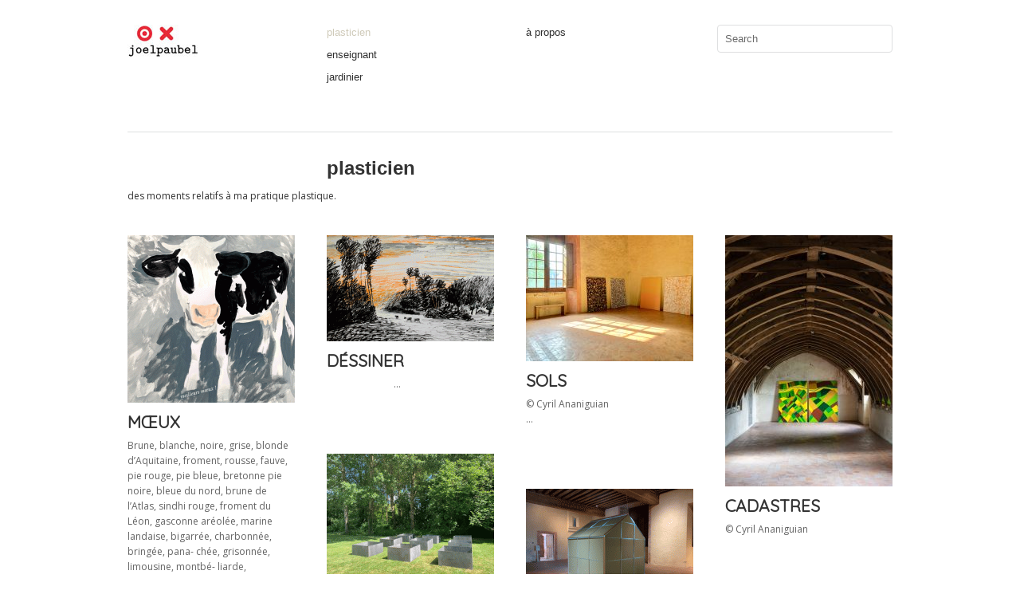

--- FILE ---
content_type: text/html; charset=UTF-8
request_url: https://joelpaubel.fr/category/plasticien/page/2/
body_size: 8062
content:
<!DOCTYPE html>
<html lang="fr-FR">
<head>
<meta charset="UTF-8" />
<title>plasticien | Joel Paubel | Page 2</title>
<link rel="profile" href="http://gmpg.org/xfn/11" />
<link rel="stylesheet" type="text/css" media="all" href="https://joelpaubel.fr/wp-content/themes/imbalance2/style.css" />
<link rel="pingback" href="https://joelpaubel.fr/xmlrpc.php" />
<link rel='dns-prefetch' href='//fonts.googleapis.com' />
<link rel='dns-prefetch' href='//s.w.org' />
<link rel="alternate" type="application/rss+xml" title="Joel Paubel &raquo; Flux" href="https://joelpaubel.fr/feed/" />
<link rel="alternate" type="application/rss+xml" title="Joel Paubel &raquo; Flux des commentaires" href="https://joelpaubel.fr/comments/feed/" />

            <script type="text/javascript">//<![CDATA[
            // Google Analytics for WordPress by Yoast v4.3.3 | http://yoast.com/wordpress/google-analytics/
            var _gaq = _gaq || [];
            _gaq.push(['_setAccount', 'UA-28391585-1']);
				            _gaq.push(['_trackPageview']);
            (function () {
                var ga = document.createElement('script');
                ga.type = 'text/javascript';
                ga.async = true;
                ga.src = ('https:' == document.location.protocol ? 'https://ssl' : 'http://www') + '.google-analytics.com/ga.js';

                var s = document.getElementsByTagName('script')[0];
                s.parentNode.insertBefore(ga, s);
            })();
            //]]></script>
			<link rel="alternate" type="application/rss+xml" title="Joel Paubel &raquo; Flux de la catégorie plasticien" href="https://joelpaubel.fr/category/plasticien/feed/" />
		<script type="text/javascript">
			window._wpemojiSettings = {"baseUrl":"https:\/\/s.w.org\/images\/core\/emoji\/2.2.1\/72x72\/","ext":".png","svgUrl":"https:\/\/s.w.org\/images\/core\/emoji\/2.2.1\/svg\/","svgExt":".svg","source":{"concatemoji":"https:\/\/joelpaubel.fr\/wp-includes\/js\/wp-emoji-release.min.js?ver=4.7.31"}};
			!function(t,a,e){var r,n,i,o=a.createElement("canvas"),l=o.getContext&&o.getContext("2d");function c(t){var e=a.createElement("script");e.src=t,e.defer=e.type="text/javascript",a.getElementsByTagName("head")[0].appendChild(e)}for(i=Array("flag","emoji4"),e.supports={everything:!0,everythingExceptFlag:!0},n=0;n<i.length;n++)e.supports[i[n]]=function(t){var e,a=String.fromCharCode;if(!l||!l.fillText)return!1;switch(l.clearRect(0,0,o.width,o.height),l.textBaseline="top",l.font="600 32px Arial",t){case"flag":return(l.fillText(a(55356,56826,55356,56819),0,0),o.toDataURL().length<3e3)?!1:(l.clearRect(0,0,o.width,o.height),l.fillText(a(55356,57331,65039,8205,55356,57096),0,0),e=o.toDataURL(),l.clearRect(0,0,o.width,o.height),l.fillText(a(55356,57331,55356,57096),0,0),e!==o.toDataURL());case"emoji4":return l.fillText(a(55357,56425,55356,57341,8205,55357,56507),0,0),e=o.toDataURL(),l.clearRect(0,0,o.width,o.height),l.fillText(a(55357,56425,55356,57341,55357,56507),0,0),e!==o.toDataURL()}return!1}(i[n]),e.supports.everything=e.supports.everything&&e.supports[i[n]],"flag"!==i[n]&&(e.supports.everythingExceptFlag=e.supports.everythingExceptFlag&&e.supports[i[n]]);e.supports.everythingExceptFlag=e.supports.everythingExceptFlag&&!e.supports.flag,e.DOMReady=!1,e.readyCallback=function(){e.DOMReady=!0},e.supports.everything||(r=function(){e.readyCallback()},a.addEventListener?(a.addEventListener("DOMContentLoaded",r,!1),t.addEventListener("load",r,!1)):(t.attachEvent("onload",r),a.attachEvent("onreadystatechange",function(){"complete"===a.readyState&&e.readyCallback()})),(r=e.source||{}).concatemoji?c(r.concatemoji):r.wpemoji&&r.twemoji&&(c(r.twemoji),c(r.wpemoji)))}(window,document,window._wpemojiSettings);
		</script>
		<style type="text/css">
img.wp-smiley,
img.emoji {
	display: inline !important;
	border: none !important;
	box-shadow: none !important;
	height: 1em !important;
	width: 1em !important;
	margin: 0 .07em !important;
	vertical-align: -0.1em !important;
	background: none !important;
	padding: 0 !important;
}
</style>
<link rel='stylesheet' id='portfolio_slideshow-css'  href='https://joelpaubel.fr/wp-content/plugins/portfolio-slideshow-pro/css/portfolio-slideshow.min.css?ver=1.4.8' type='text/css' media='screen' />
<link rel='stylesheet' id='fancybox-css'  href='https://joelpaubel.fr/wp-content/plugins/portfolio-slideshow-pro/js/fancybox/jquery.fancybox-1.3.4.css?ver=1.3.4' type='text/css' media='screen' />
<link rel='stylesheet' id='googlefonts-css'  href='https://fonts.googleapis.com/css?family=Quicksand:400|Open+Sans:300,300italic|Open+Sans:300,300italic,400,regularitalic,600,600italic,700,700italic,800,800italic' type='text/css' media='all' />
<script type='text/javascript' src='https://joelpaubel.fr/wp-content/themes/imbalance2/libs/jquery-1.6.1.min.js?ver=4.7.31'></script>
<script type='text/javascript' src='https://joelpaubel.fr/wp-content/themes/imbalance2/libs/jquery.masonry.min.js?ver=4.7.31'></script>
<script type='text/javascript' src='https://joelpaubel.fr/wp-content/themes/imbalance2/libs/jquery-ui.custom.min.js?ver=4.7.31'></script>
<script type='text/javascript' src='https://joelpaubel.fr/wp-content/themes/imbalance2/libs/jquery.infinitescroll.min.js?ver=4.7.31'></script>
<link rel='https://api.w.org/' href='https://joelpaubel.fr/wp-json/' />
<link rel="EditURI" type="application/rsd+xml" title="RSD" href="https://joelpaubel.fr/xmlrpc.php?rsd" />
<link rel="wlwmanifest" type="application/wlwmanifest+xml" href="https://joelpaubel.fr/wp-includes/wlwmanifest.xml" /> 
<meta name="generator" content="WordPress 4.7.31" />

<!-- Portfolio Slideshow-->
<noscript><link rel="stylesheet" type="text/css" href="https://joelpaubel.fr/wp-content/plugins/portfolio-slideshow-pro/css/portfolio-slideshow-noscript.css?ver=1.4.8" /></noscript><style type="text/css">.centered .pscarousel {left: 2.5px; } .centered a.next.browse.right {left: 12.5px; } .scrollable {height:75px;} a.prev.browse.left {top:37.5px}a.next.browse.right {top:-47.5px}div.slideshow-wrapper .pager img {padding-right:5px !important; padding-bottom:5px !important;}</style><script type="text/javascript">/* <![CDATA[ */var psTimeout = new Array(); psAudio = new Array(); var psAutoplay = new Array(); var psFluid = new Array(); var psTrans = new Array(); var psRandom = new Array(); var psCarouselSize = new Array(); var touchWipe = new Array(); var keyboardNav = new Array(); var psPagerStyle = new Array(); psCarousel = new Array(); var psSpeed = new Array(); var psNoWrap = new Array();/* ]]> */</script>
<!--//Portfolio Slideshow-->
<script type="text/javascript">
	window._wp_rp_static_base_url = 'http://dtmvdvtzf8rz0.cloudfront.net/static/';
	window._wp_rp_wp_ajax_url = "https://joelpaubel.fr/wp-admin/admin-ajax.php";
	window._wp_rp_plugin_version = '2.7';
	window._wp_rp_post_id = '6105';
	window._wp_rp_num_rel_posts = '6';
</script>
<style type='text/css' media='screen'>
	#boxes h1 { font-family: Quicksand, arial, serif; font-size:21px; ; font-weight: Light }
	#content p { font-family: Open Sans, arial, serif ; font-weight: light ;font-size:12px; }
</style>
<!-- fonts delivered by Wordpress Google Fonts, a plugin by Adrian3.com -->
<style type="text/css">
/* color from theme options */
body, input, textarea { font-family: "Helvetica Neue", Helvetica, Arial, "Sans-Serif"; }
a, .menu a:hover, #nav-above a:hover, #footer a:hover, .entry-meta a:hover { color: #cfcab9; }
.fetch:hover { background: #cfcab9; }
blockquote { border-color: #cfcab9; }
.menu ul .current-menu-item a { color: #cfcab9; }
#respond .form-submit input { background: #cfcab9; }

/* fluid grid */
.wrapper { width: 960px; margin: 0 auto; }


.box .texts { border: 20px solid #cfcab9; background: #cfcab9; } 
 
.box .categories { padding-top: 15px; } 



</style>

<script type="text/javascript">
$(document).ready(function() {
	// shortcodes
	$('.wide').detach().appendTo('#wides');
	$('.aside').detach().appendTo('.entry-aside');

	// fluid grid
	
	// search
	$(document).ready(function() {
		$('#s').val('Search');
	});

	$('#s').bind('focus', function() {
		$(this).css('border-color', '#cfcab9');
		if ($(this).val() == 'Search') $(this).val('');
	});

	$('#s').bind('blur', function() {
		$(this).css('border-color', '#DEDFE0');
		if ($(this).val() == '') $(this).val('Search');
	});

	// grid
	$('#boxes').masonry({
		itemSelector: '.box',
		columnWidth: 210,
		gutterWidth: 40
	});

	$('#related').masonry({
		itemSelector: '.box',
		columnWidth: 210,
		gutterWidth: 40
	});
	
	$('.texts').live({
		'mouseenter': function() {
			if ($(this).height() < $(this).find('.abs').height()) {
				$(this).height($(this).find('.abs').height());
			}
			$(this).stop(true, true).animate({
				'opacity': '1',
				'filter': 'alpha(opacity=100)'
			}, 0);
		},
		'mouseleave': function() {
			$(this).stop(true, true).animate({
				'opacity': '0',
				'filter': 'alpha(opacity=0)'
			}, 0);
		}
	});

	// comments
	$('.comment-form-author label').hide();
	$('.comment-form-author span').hide();
	$('.comment-form-email label').hide();
	$('.comment-form-email span').hide();
	$('.comment-form-url label').hide();
	$('.comment-form-comment label').hide();

	if ($('.comment-form-author input').val() == '')
	{
		$('.comment-form-author input').val('Name (required)');
	}
	if ($('.comment-form-email input').val() == '')
	{
		$('.comment-form-email input').val('Email (required)');
	}
	if ($('.comment-form-url input').val() == '')
	{
		$('.comment-form-url input').val('URL');
	}
	if ($('.comment-form-comment textarea').html() == '')
	{
		$('.comment-form-comment textarea').html('Your message');
	}
	
	$('.comment-form-author input').bind('focus', function() {
		$(this).css('border-color', '#cfcab9').css('color', '#333');
		if ($(this).val() == 'Name (required)') $(this).val('');
	});
	$('.comment-form-author input').bind('blur', function() {
		$(this).css('border-color', '#ccc').css('color', '#6b6b6b');
		if ($(this).val().trim() == '') $(this).val('Name (required)');
	});
	$('.comment-form-email input').bind('focus', function() {
		$(this).css('border-color', '#cfcab9').css('color', '#333');
		if ($(this).val() == 'Email (required)') $(this).val('');
	});
	$('.comment-form-email input').bind('blur', function() {
		$(this).css('border-color', '#ccc').css('color', '#6b6b6b');
		if ($(this).val().trim() == '') $(this).val('Email (required)');
	});
	$('.comment-form-url input').bind('focus', function() {
		$(this).css('border-color', '#cfcab9').css('color', '#333');
		if ($(this).val() == 'URL') $(this).val('');
	});
	$('.comment-form-url input').bind('blur', function() {
		$(this).css('border-color', '#ccc').css('color', '#6b6b6b');
		if ($(this).val().trim() == '') $(this).val('URL');
	});
	$('.comment-form-comment textarea').bind('focus', function() {
		$(this).css('border-color', '#cfcab9').css('color', '#333');
		if ($(this).val() == 'Your message') $(this).val('');
	});
	$('.comment-form-comment textarea').bind('blur', function() {
		$(this).css('border-color', '#ccc').css('color', '#6b6b6b');
		if ($(this).val().trim() == '') $(this).val('Your message');
	});
	$('#commentform').bind('submit', function(e) {
		if ($('.comment-form-author input').val() == 'Name (required)')
		{
			$('.comment-form-author input').val('');
		}
		if ($('.comment-form-email input').val() == 'Email (required)')
		{
			$('.comment-form-email input').val('');
		}
		if ($('.comment-form-url input').val() == 'URL')
		{
			$('.comment-form-url input').val('');
		}
		if ($('.comment-form-comment textarea').val() == 'Your message')
		{
			$('.comment-form-comment textarea').val('');
		}
	})

	$('.commentlist li div').bind('mouseover', function() {
		var reply = $(this).find('.reply')[0];
		$(reply).find('.comment-reply-link').show();
	});

	$('.commentlist li div').bind('mouseout', function() {
		var reply = $(this).find('.reply')[0];
		$(reply).find('.comment-reply-link').hide();
	});
});
</script>

<link rel="shortcut icon" href="https://joelpaubel.fr/wp-content/themes/imbalance2/favico.ico" />

</head>

<body class="archive paged category category-plasticien category-3 paged-2 category-paged-2">

<div class="wrapper">
	<div id="header">
		<div id="site-title">
			<a href="https://joelpaubel.fr/" title="Joel Paubel"><img src="http://joelpaubel.fr/wp-content/uploads/2012/07/logo.jpg" alt="" title="" />
			<!-- TT-AM remplacement du logo typo par logo:  image<a href="https://joelpaubel.fr/" title="Joel Paubel">Joel Paubel</a> -->
		</div>
		<div id="header-left"><div class="menu"><ul id="menu-menu-categorie" class="menu"><li id="menu-item-20" class="menu-item menu-item-type-taxonomy menu-item-object-category current-menu-item menu-item-20"><a href="https://joelpaubel.fr/category/plasticien/" >plasticien</a></li>
<li id="menu-item-21" class="menu-item menu-item-type-taxonomy menu-item-object-category menu-item-21"><a href="https://joelpaubel.fr/category/enseignant/" >enseignant</a></li>
<li id="menu-item-3458" class="menu-item menu-item-type-taxonomy menu-item-object-category menu-item-3458"><a href="https://joelpaubel.fr/category/jardinier/" >jardinier</a></li>
</ul></div></div>
		<div id="header-center"><div class="menu"><ul id="menu-menu-gauche" class="menu"><li id="menu-item-23" class="menu-item menu-item-type-post_type menu-item-object-page menu-item-23"><a href="https://joelpaubel.fr/a-propos/" >à propos</a></li>
</ul></div></div>
		<div id="search">
			<form role="search" method="get" id="searchform" class="searchform" action="https://joelpaubel.fr/">
				<div>
					<label class="screen-reader-text" for="s">Rechercher&nbsp;:</label>
					<input type="text" value="" name="s" id="s" />
					<input type="submit" id="searchsubmit" value="Rechercher" />
				</div>
			</form>			<div id="header-right"><div class="menu"><ul>
<li id="menu-item-16" class="menu-item-16"><a></a></li>
</ul></div>
</div>
		</div>
		<div class="clear"></div>
	</div>
	
	<div id="main">

		<div id="container">
			<div id="content" role="main">

				<h1 class="page-title"><span>plasticien</span></h1>
				<div class="archive-meta"><p>des moments relatifs à ma pratique plastique.</p>
</div>

<div id="boxes">

	<div class="box">
		<div class="rel">
			<a href="https://joelpaubel.fr/plasticien/moeux-2/"><img width="210" height="210" src="https://joelpaubel.fr/wp-content/uploads/2023/01/mœux1-210x210.gif" class="attachment-homepage-thumb size-homepage-thumb wp-post-image" alt="" title="" srcset="https://joelpaubel.fr/wp-content/uploads/2023/01/mœux1-210x210.gif 210w, https://joelpaubel.fr/wp-content/uploads/2023/01/mœux1-145x145.gif 145w, https://joelpaubel.fr/wp-content/uploads/2023/01/mœux1-300x300.gif 300w" sizes="(max-width: 210px) 100vw, 210px" /></a>
		<!-- TT-AM  desactive les catégories
			<div class="categories"><a href="https://joelpaubel.fr/category/enseignant/" rel="category tag">enseignant</a>, <a href="https://joelpaubel.fr/category/jardinier/" rel="category tag">jardinier</a>, <a href="https://joelpaubel.fr/category/plasticien/" rel="category tag">plasticien</a></div>
			-->
			
			<h1><a href="https://joelpaubel.fr/plasticien/moeux-2/">MŒUX</a></h1>
		<p>Brune, blanche, noire, grise, blonde d’Aquitaine, froment, rousse, fauve, pie rouge, pie bleue, bretonne pie noire, bleue du nord, brune de l’Atlas, sindhi rouge, froment du Léon, gasconne aréolée, marine landaise, bigarrée, charbonnée, bringée, pana- chée, grisonnée, limousine, montbé- liarde,</p>
			<div class="posted"><!-- TT-AM <a href="https://joelpaubel.fr/category/enseignant/" rel="category tag">enseignant</a>, <a href="https://joelpaubel.fr/category/jardinier/" rel="category tag">jardinier</a>, <a href="https://joelpaubel.fr/category/plasticien/" rel="category tag">plasticien</a> -->
			
			<!-- TT-AM  desactive le compte de commentaires
			<span class="main_separator">/</span>
				<a href="https://joelpaubel.fr/plasticien/moeux-2/#respond">No comments</a> -->
			</div>
		<!-- TT-AM test des couleurs de box selon les catégories  -->
	<!-- 				
				<div >
	<!-- TT-AM Fin de test des couleurs de box selon les catégories  -->		
	
			<div class="texts">
					<div class="abs">
					<a href="https://joelpaubel.fr/plasticien/moeux-2/"><img width="210" height="210" src="https://joelpaubel.fr/wp-content/uploads/2023/01/mœux1-210x210.gif" class="attachment-homepage-thumb size-homepage-thumb wp-post-image" alt="" title="" srcset="https://joelpaubel.fr/wp-content/uploads/2023/01/mœux1-210x210.gif 210w, https://joelpaubel.fr/wp-content/uploads/2023/01/mœux1-145x145.gif 145w, https://joelpaubel.fr/wp-content/uploads/2023/01/mœux1-300x300.gif 300w" sizes="(max-width: 210px) 100vw, 210px" /></a>
						<!-- TT-AM  desactive les catégories
					<div class="categories"><a href="https://joelpaubel.fr/category/enseignant/" rel="category tag">enseignant</a>, <a href="https://joelpaubel.fr/category/jardinier/" rel="category tag">jardinier</a>, <a href="https://joelpaubel.fr/category/plasticien/" rel="category tag">plasticien</a></div> -->
					<h1><a href="https://joelpaubel.fr/plasticien/moeux-2/">MŒUX</a></h1>
		<p>Brune, blanche, noire, grise, blonde d’Aquitaine, froment, rousse, fauve, pie rouge, pie bleue, bretonne pie noire, bleue du nord, brune de l’Atlas, sindhi rouge, froment du Léon, gasconne aréolée, marine landaise, bigarrée, charbonnée, bringée, pana- chée, grisonnée, limousine, montbé- liarde,</p>
					<div class="posted"><!-- TT-AM  desactive<span class="entry-date">janvier 2023</span> <span class="main_separator">/</span> -->
					<a href="https://joelpaubel.fr/category/enseignant/" rel="category tag">enseignant</a>, <a href="https://joelpaubel.fr/category/jardinier/" rel="category tag">jardinier</a>, <a href="https://joelpaubel.fr/category/plasticien/" rel="category tag">plasticien</a>					</div>
				</div>
			</div>
		</div>
	</div>


	<div class="box">
		<div class="rel">
			<a href="https://joelpaubel.fr/plasticien/dessiner/"><img width="210" height="133" src="https://joelpaubel.fr/wp-content/uploads/2022/10/déssienr2-210x133.gif" class="attachment-homepage-thumb size-homepage-thumb wp-post-image" alt="" title="" srcset="https://joelpaubel.fr/wp-content/uploads/2022/10/déssienr2-210x133.gif 210w, https://joelpaubel.fr/wp-content/uploads/2022/10/déssienr2-300x190.gif 300w" sizes="(max-width: 210px) 100vw, 210px" /></a>
		<!-- TT-AM  desactive les catégories
			<div class="categories"><a href="https://joelpaubel.fr/category/plasticien/" rel="category tag">plasticien</a></div>
			-->
			
			<h1><a href="https://joelpaubel.fr/plasticien/dessiner/">DÉSSINER</a></h1>
		<p>&nbsp; &nbsp; &nbsp; &nbsp; &nbsp; &nbsp; &nbsp; &nbsp; &nbsp; &nbsp; &nbsp; &nbsp; &nbsp; &nbsp; &#8230; &nbsp; &nbsp; &nbsp; &nbsp; &nbsp; &nbsp; &nbsp; &nbsp; &nbsp; &nbsp; &nbsp; &nbsp; &nbsp;</p>
			<div class="posted"><!-- TT-AM <a href="https://joelpaubel.fr/category/plasticien/" rel="category tag">plasticien</a> -->
			
			<!-- TT-AM  desactive le compte de commentaires
			<span class="main_separator">/</span>
				<a href="https://joelpaubel.fr/plasticien/dessiner/#respond">No comments</a> -->
			</div>
		<!-- TT-AM test des couleurs de box selon les catégories  -->
	<!-- 				
				<div >
	<!-- TT-AM Fin de test des couleurs de box selon les catégories  -->		
	
			<div class="texts">
					<div class="abs">
					<a href="https://joelpaubel.fr/plasticien/dessiner/"><img width="210" height="133" src="https://joelpaubel.fr/wp-content/uploads/2022/10/déssienr2-210x133.gif" class="attachment-homepage-thumb size-homepage-thumb wp-post-image" alt="" title="" srcset="https://joelpaubel.fr/wp-content/uploads/2022/10/déssienr2-210x133.gif 210w, https://joelpaubel.fr/wp-content/uploads/2022/10/déssienr2-300x190.gif 300w" sizes="(max-width: 210px) 100vw, 210px" /></a>
						<!-- TT-AM  desactive les catégories
					<div class="categories"><a href="https://joelpaubel.fr/category/plasticien/" rel="category tag">plasticien</a></div> -->
					<h1><a href="https://joelpaubel.fr/plasticien/dessiner/">DÉSSINER</a></h1>
		<p>&nbsp; &nbsp; &nbsp; &nbsp; &nbsp; &nbsp; &nbsp; &nbsp; &nbsp; &nbsp; &nbsp; &nbsp; &nbsp; &nbsp; &#8230; &nbsp; &nbsp; &nbsp; &nbsp; &nbsp; &nbsp; &nbsp; &nbsp; &nbsp; &nbsp; &nbsp; &nbsp; &nbsp;</p>
					<div class="posted"><!-- TT-AM  desactive<span class="entry-date">octobre 2022</span> <span class="main_separator">/</span> -->
					<a href="https://joelpaubel.fr/category/plasticien/" rel="category tag">plasticien</a>					</div>
				</div>
			</div>
		</div>
	</div>


	<div class="box">
		<div class="rel">
			<a href="https://joelpaubel.fr/plasticien/sols/"><img width="210" height="158" src="https://joelpaubel.fr/wp-content/uploads/2022/09/sols0-copie-210x158.jpg" class="attachment-homepage-thumb size-homepage-thumb wp-post-image" alt="" title="" srcset="https://joelpaubel.fr/wp-content/uploads/2022/09/sols0-copie-210x158.jpg 210w, https://joelpaubel.fr/wp-content/uploads/2022/09/sols0-copie-300x225.jpg 300w, https://joelpaubel.fr/wp-content/uploads/2022/09/sols0-copie.jpg 712w" sizes="(max-width: 210px) 100vw, 210px" /></a>
		<!-- TT-AM  desactive les catégories
			<div class="categories"><a href="https://joelpaubel.fr/category/plasticien/" rel="category tag">plasticien</a></div>
			-->
			
			<h1><a href="https://joelpaubel.fr/plasticien/sols/">SOLS</a></h1>
		<p>© Cyril Ananiguian &nbsp; &nbsp; &nbsp; &nbsp; &nbsp; &nbsp; &nbsp; &nbsp; &nbsp; &nbsp; &nbsp; &nbsp; &nbsp; &nbsp; &nbsp; &nbsp; &#8230;</p>
			<div class="posted"><!-- TT-AM <a href="https://joelpaubel.fr/category/plasticien/" rel="category tag">plasticien</a> -->
			
			<!-- TT-AM  desactive le compte de commentaires
			<span class="main_separator">/</span>
				<a href="https://joelpaubel.fr/plasticien/sols/#respond">No comments</a> -->
			</div>
		<!-- TT-AM test des couleurs de box selon les catégories  -->
	<!-- 				
				<div >
	<!-- TT-AM Fin de test des couleurs de box selon les catégories  -->		
	
			<div class="texts">
					<div class="abs">
					<a href="https://joelpaubel.fr/plasticien/sols/"><img width="210" height="158" src="https://joelpaubel.fr/wp-content/uploads/2022/09/sols0-copie-210x158.jpg" class="attachment-homepage-thumb size-homepage-thumb wp-post-image" alt="" title="" srcset="https://joelpaubel.fr/wp-content/uploads/2022/09/sols0-copie-210x158.jpg 210w, https://joelpaubel.fr/wp-content/uploads/2022/09/sols0-copie-300x225.jpg 300w, https://joelpaubel.fr/wp-content/uploads/2022/09/sols0-copie.jpg 712w" sizes="(max-width: 210px) 100vw, 210px" /></a>
						<!-- TT-AM  desactive les catégories
					<div class="categories"><a href="https://joelpaubel.fr/category/plasticien/" rel="category tag">plasticien</a></div> -->
					<h1><a href="https://joelpaubel.fr/plasticien/sols/">SOLS</a></h1>
		<p>© Cyril Ananiguian &nbsp; &nbsp; &nbsp; &nbsp; &nbsp; &nbsp; &nbsp; &nbsp; &nbsp; &nbsp; &nbsp; &nbsp; &nbsp; &nbsp; &nbsp; &nbsp; &#8230;</p>
					<div class="posted"><!-- TT-AM  desactive<span class="entry-date">septembre 2022</span> <span class="main_separator">/</span> -->
					<a href="https://joelpaubel.fr/category/plasticien/" rel="category tag">plasticien</a>					</div>
				</div>
			</div>
		</div>
	</div>


	<div class="box">
		<div class="rel">
			<a href="https://joelpaubel.fr/plasticien/cadastres/"><img width="210" height="315" src="https://joelpaubel.fr/wp-content/uploads/2022/09/cadastres3-copie-210x315.jpg" class="attachment-homepage-thumb size-homepage-thumb wp-post-image" alt="" title="" srcset="https://joelpaubel.fr/wp-content/uploads/2022/09/cadastres3-copie-210x315.jpg 210w, https://joelpaubel.fr/wp-content/uploads/2022/09/cadastres3-copie-200x300.jpg 200w, https://joelpaubel.fr/wp-content/uploads/2022/09/cadastres3-copie.jpg 534w" sizes="(max-width: 210px) 100vw, 210px" /></a>
		<!-- TT-AM  desactive les catégories
			<div class="categories"><a href="https://joelpaubel.fr/category/plasticien/" rel="category tag">plasticien</a></div>
			-->
			
			<h1><a href="https://joelpaubel.fr/plasticien/cadastres/">CADASTRES</a></h1>
		<p>© Cyril Ananiguian</p>
			<div class="posted"><!-- TT-AM <a href="https://joelpaubel.fr/category/plasticien/" rel="category tag">plasticien</a> -->
			
			<!-- TT-AM  desactive le compte de commentaires
			<span class="main_separator">/</span>
				<a href="https://joelpaubel.fr/plasticien/cadastres/#respond">No comments</a> -->
			</div>
		<!-- TT-AM test des couleurs de box selon les catégories  -->
	<!-- 				
				<div >
	<!-- TT-AM Fin de test des couleurs de box selon les catégories  -->		
	
			<div class="texts">
					<div class="abs">
					<a href="https://joelpaubel.fr/plasticien/cadastres/"><img width="210" height="315" src="https://joelpaubel.fr/wp-content/uploads/2022/09/cadastres3-copie-210x315.jpg" class="attachment-homepage-thumb size-homepage-thumb wp-post-image" alt="" title="" srcset="https://joelpaubel.fr/wp-content/uploads/2022/09/cadastres3-copie-210x315.jpg 210w, https://joelpaubel.fr/wp-content/uploads/2022/09/cadastres3-copie-200x300.jpg 200w, https://joelpaubel.fr/wp-content/uploads/2022/09/cadastres3-copie.jpg 534w" sizes="(max-width: 210px) 100vw, 210px" /></a>
						<!-- TT-AM  desactive les catégories
					<div class="categories"><a href="https://joelpaubel.fr/category/plasticien/" rel="category tag">plasticien</a></div> -->
					<h1><a href="https://joelpaubel.fr/plasticien/cadastres/">CADASTRES</a></h1>
		<p>© Cyril Ananiguian</p>
					<div class="posted"><!-- TT-AM  desactive<span class="entry-date">septembre 2022</span> <span class="main_separator">/</span> -->
					<a href="https://joelpaubel.fr/category/plasticien/" rel="category tag">plasticien</a>					</div>
				</div>
			</div>
		</div>
	</div>


	<div class="box">
		<div class="rel">
			<a href="https://joelpaubel.fr/plasticien/carres/"><img width="210" height="158" src="https://joelpaubel.fr/wp-content/uploads/2022/06/carrés66-210x158.gif" class="attachment-homepage-thumb size-homepage-thumb wp-post-image" alt="" title="" srcset="https://joelpaubel.fr/wp-content/uploads/2022/06/carrés66-210x158.gif 210w, https://joelpaubel.fr/wp-content/uploads/2022/06/carrés66-300x225.gif 300w" sizes="(max-width: 210px) 100vw, 210px" /></a>
		<!-- TT-AM  desactive les catégories
			<div class="categories"><a href="https://joelpaubel.fr/category/plasticien/" rel="category tag">plasticien</a></div>
			-->
			
			<h1><a href="https://joelpaubel.fr/plasticien/carres/">CARRÉS</a></h1>
		<p>FOUGERES &#8211; Les carrés La culture en carrés permet au jardinier de travailler sur une surface de terre plus accessible. Un bon carré de culture est à une portée de bras. Les carrés ici installés sont inspirés des carrés potagers mais</p>
			<div class="posted"><!-- TT-AM <a href="https://joelpaubel.fr/category/plasticien/" rel="category tag">plasticien</a> -->
			
			<!-- TT-AM  desactive le compte de commentaires
			<span class="main_separator">/</span>
				<a href="https://joelpaubel.fr/plasticien/carres/#respond">No comments</a> -->
			</div>
		<!-- TT-AM test des couleurs de box selon les catégories  -->
	<!-- 				
				<div >
	<!-- TT-AM Fin de test des couleurs de box selon les catégories  -->		
	
			<div class="texts">
					<div class="abs">
					<a href="https://joelpaubel.fr/plasticien/carres/"><img width="210" height="158" src="https://joelpaubel.fr/wp-content/uploads/2022/06/carrés66-210x158.gif" class="attachment-homepage-thumb size-homepage-thumb wp-post-image" alt="" title="" srcset="https://joelpaubel.fr/wp-content/uploads/2022/06/carrés66-210x158.gif 210w, https://joelpaubel.fr/wp-content/uploads/2022/06/carrés66-300x225.gif 300w" sizes="(max-width: 210px) 100vw, 210px" /></a>
						<!-- TT-AM  desactive les catégories
					<div class="categories"><a href="https://joelpaubel.fr/category/plasticien/" rel="category tag">plasticien</a></div> -->
					<h1><a href="https://joelpaubel.fr/plasticien/carres/">CARRÉS</a></h1>
		<p>FOUGERES &#8211; Les carrés La culture en carrés permet au jardinier de travailler sur une surface de terre plus accessible. Un bon carré de culture est à une portée de bras. Les carrés ici installés sont inspirés des carrés potagers mais</p>
					<div class="posted"><!-- TT-AM  desactive<span class="entry-date">juin 2022</span> <span class="main_separator">/</span> -->
					<a href="https://joelpaubel.fr/category/plasticien/" rel="category tag">plasticien</a>					</div>
				</div>
			</div>
		</div>
	</div>


	<div class="box">
		<div class="rel">
			<a href="https://joelpaubel.fr/plasticien/serre-2/"><img width="210" height="158" src="https://joelpaubel.fr/wp-content/uploads/2022/06/serreA-210x158.gif" class="attachment-homepage-thumb size-homepage-thumb wp-post-image" alt="" title="" srcset="https://joelpaubel.fr/wp-content/uploads/2022/06/serreA-210x158.gif 210w, https://joelpaubel.fr/wp-content/uploads/2022/06/serreA-300x225.gif 300w" sizes="(max-width: 210px) 100vw, 210px" /></a>
		<!-- TT-AM  desactive les catégories
			<div class="categories"><a href="https://joelpaubel.fr/category/plasticien/" rel="category tag">plasticien</a></div>
			-->
			
			<h1><a href="https://joelpaubel.fr/plasticien/serre-2/">SERRE</a></h1>
		<p>FOUGERES &#8211; Effet de serre &nbsp; &nbsp; &nbsp; &nbsp; &nbsp; &nbsp; &nbsp; &nbsp; &nbsp; &nbsp; &nbsp; &nbsp; &nbsp; &nbsp; &nbsp; &nbsp; &nbsp; &#8230;</p>
			<div class="posted"><!-- TT-AM <a href="https://joelpaubel.fr/category/plasticien/" rel="category tag">plasticien</a> -->
			
			<!-- TT-AM  desactive le compte de commentaires
			<span class="main_separator">/</span>
				<a href="https://joelpaubel.fr/plasticien/serre-2/#respond">No comments</a> -->
			</div>
		<!-- TT-AM test des couleurs de box selon les catégories  -->
	<!-- 				
				<div >
	<!-- TT-AM Fin de test des couleurs de box selon les catégories  -->		
	
			<div class="texts">
					<div class="abs">
					<a href="https://joelpaubel.fr/plasticien/serre-2/"><img width="210" height="158" src="https://joelpaubel.fr/wp-content/uploads/2022/06/serreA-210x158.gif" class="attachment-homepage-thumb size-homepage-thumb wp-post-image" alt="" title="" srcset="https://joelpaubel.fr/wp-content/uploads/2022/06/serreA-210x158.gif 210w, https://joelpaubel.fr/wp-content/uploads/2022/06/serreA-300x225.gif 300w" sizes="(max-width: 210px) 100vw, 210px" /></a>
						<!-- TT-AM  desactive les catégories
					<div class="categories"><a href="https://joelpaubel.fr/category/plasticien/" rel="category tag">plasticien</a></div> -->
					<h1><a href="https://joelpaubel.fr/plasticien/serre-2/">SERRE</a></h1>
		<p>FOUGERES &#8211; Effet de serre &nbsp; &nbsp; &nbsp; &nbsp; &nbsp; &nbsp; &nbsp; &nbsp; &nbsp; &nbsp; &nbsp; &nbsp; &nbsp; &nbsp; &nbsp; &nbsp; &nbsp; &#8230;</p>
					<div class="posted"><!-- TT-AM  desactive<span class="entry-date">juin 2022</span> <span class="main_separator">/</span> -->
					<a href="https://joelpaubel.fr/category/plasticien/" rel="category tag">plasticien</a>					</div>
				</div>
			</div>
		</div>
	</div>


	<div class="box">
		<div class="rel">
			<a href="https://joelpaubel.fr/plasticien/serre/"><img width="210" height="280" src="https://joelpaubel.fr/wp-content/uploads/2022/06/serre1-210x280.gif" class="attachment-homepage-thumb size-homepage-thumb wp-post-image" alt="" title="" srcset="https://joelpaubel.fr/wp-content/uploads/2022/06/serre1-210x280.gif 210w, https://joelpaubel.fr/wp-content/uploads/2022/06/serre1-225x300.gif 225w" sizes="(max-width: 210px) 100vw, 210px" /></a>
		<!-- TT-AM  desactive les catégories
			<div class="categories"><a href="https://joelpaubel.fr/category/plasticien/" rel="category tag">plasticien</a></div>
			-->
			
			<h1><a href="https://joelpaubel.fr/plasticien/serre/">SERRE</a></h1>
		<p>FOUGERES &#8211; Effet de serre Les carreaux de verre de la serre ont été ici remplacés par des miroirs. Ceux-ci sont positionnés la surface réfléchissante tournée vers l’intérieur. Ils reflètent à l’infini des branches de bois mort ramassées dans le parc et</p>
			<div class="posted"><!-- TT-AM <a href="https://joelpaubel.fr/category/plasticien/" rel="category tag">plasticien</a> -->
			
			<!-- TT-AM  desactive le compte de commentaires
			<span class="main_separator">/</span>
				<a href="https://joelpaubel.fr/plasticien/serre/#respond">No comments</a> -->
			</div>
		<!-- TT-AM test des couleurs de box selon les catégories  -->
	<!-- 				
				<div >
	<!-- TT-AM Fin de test des couleurs de box selon les catégories  -->		
	
			<div class="texts">
					<div class="abs">
					<a href="https://joelpaubel.fr/plasticien/serre/"><img width="210" height="280" src="https://joelpaubel.fr/wp-content/uploads/2022/06/serre1-210x280.gif" class="attachment-homepage-thumb size-homepage-thumb wp-post-image" alt="" title="" srcset="https://joelpaubel.fr/wp-content/uploads/2022/06/serre1-210x280.gif 210w, https://joelpaubel.fr/wp-content/uploads/2022/06/serre1-225x300.gif 225w" sizes="(max-width: 210px) 100vw, 210px" /></a>
						<!-- TT-AM  desactive les catégories
					<div class="categories"><a href="https://joelpaubel.fr/category/plasticien/" rel="category tag">plasticien</a></div> -->
					<h1><a href="https://joelpaubel.fr/plasticien/serre/">SERRE</a></h1>
		<p>FOUGERES &#8211; Effet de serre Les carreaux de verre de la serre ont été ici remplacés par des miroirs. Ceux-ci sont positionnés la surface réfléchissante tournée vers l’intérieur. Ils reflètent à l’infini des branches de bois mort ramassées dans le parc et</p>
					<div class="posted"><!-- TT-AM  desactive<span class="entry-date">juin 2022</span> <span class="main_separator">/</span> -->
					<a href="https://joelpaubel.fr/category/plasticien/" rel="category tag">plasticien</a>					</div>
				</div>
			</div>
		</div>
	</div>


	<div class="box">
		<div class="rel">
			<a href="https://joelpaubel.fr/plasticien/cadastre-2/"><img width="210" height="158" src="https://joelpaubel.fr/wp-content/uploads/2022/06/cadastres22-210x158.gif" class="attachment-homepage-thumb size-homepage-thumb wp-post-image" alt="" title="" srcset="https://joelpaubel.fr/wp-content/uploads/2022/06/cadastres22-210x158.gif 210w, https://joelpaubel.fr/wp-content/uploads/2022/06/cadastres22-300x225.gif 300w" sizes="(max-width: 210px) 100vw, 210px" /></a>
		<!-- TT-AM  desactive les catégories
			<div class="categories"><a href="https://joelpaubel.fr/category/plasticien/" rel="category tag">plasticien</a></div>
			-->
			
			<h1><a href="https://joelpaubel.fr/plasticien/cadastre-2/">CADASTRE</a></h1>
		<p>FOUGERES &#8211; Les cadastres Les deux grandes toiles ici exposées sont peintes à partir du plan cadastral napoléonien (1812) et du cadastre actuel (2021), sur un même périmètre de 1000 m par 700 m, au nord-ouest de Fougères.  La rivière</p>
			<div class="posted"><!-- TT-AM <a href="https://joelpaubel.fr/category/plasticien/" rel="category tag">plasticien</a> -->
			
			<!-- TT-AM  desactive le compte de commentaires
			<span class="main_separator">/</span>
				<a href="https://joelpaubel.fr/plasticien/cadastre-2/#respond">No comments</a> -->
			</div>
		<!-- TT-AM test des couleurs de box selon les catégories  -->
	<!-- 				
				<div >
	<!-- TT-AM Fin de test des couleurs de box selon les catégories  -->		
	
			<div class="texts">
					<div class="abs">
					<a href="https://joelpaubel.fr/plasticien/cadastre-2/"><img width="210" height="158" src="https://joelpaubel.fr/wp-content/uploads/2022/06/cadastres22-210x158.gif" class="attachment-homepage-thumb size-homepage-thumb wp-post-image" alt="" title="" srcset="https://joelpaubel.fr/wp-content/uploads/2022/06/cadastres22-210x158.gif 210w, https://joelpaubel.fr/wp-content/uploads/2022/06/cadastres22-300x225.gif 300w" sizes="(max-width: 210px) 100vw, 210px" /></a>
						<!-- TT-AM  desactive les catégories
					<div class="categories"><a href="https://joelpaubel.fr/category/plasticien/" rel="category tag">plasticien</a></div> -->
					<h1><a href="https://joelpaubel.fr/plasticien/cadastre-2/">CADASTRE</a></h1>
		<p>FOUGERES &#8211; Les cadastres Les deux grandes toiles ici exposées sont peintes à partir du plan cadastral napoléonien (1812) et du cadastre actuel (2021), sur un même périmètre de 1000 m par 700 m, au nord-ouest de Fougères.  La rivière</p>
					<div class="posted"><!-- TT-AM  desactive<span class="entry-date">juin 2022</span> <span class="main_separator">/</span> -->
					<a href="https://joelpaubel.fr/category/plasticien/" rel="category tag">plasticien</a>					</div>
				</div>
			</div>
		</div>
	</div>


	<div class="box">
		<div class="rel">
			<a href="https://joelpaubel.fr/plasticien/fougeres/"><img width="210" height="280" src="https://joelpaubel.fr/wp-content/uploads/2022/06/affiche-210x280.gif" class="attachment-homepage-thumb size-homepage-thumb wp-post-image" alt="" title="" srcset="https://joelpaubel.fr/wp-content/uploads/2022/06/affiche-210x280.gif 210w, https://joelpaubel.fr/wp-content/uploads/2022/06/affiche-225x300.gif 225w" sizes="(max-width: 210px) 100vw, 210px" /></a>
		<!-- TT-AM  desactive les catégories
			<div class="categories"><a href="https://joelpaubel.fr/category/plasticien/" rel="category tag">plasticien</a></div>
			-->
			
			<h1><a href="https://joelpaubel.fr/plasticien/fougeres/">TERRA</a></h1>
		<p>Le Centre des monuments nationaux présente, du 3 juin au 26 septembre 2022, « Terra Nobile », une exposition de Joël Paubel au Château de Fougères-sur-Bièvre. Inspiré par la tradition rurale du lieu, situé entre la Beauce et la Sologne, et partant</p>
			<div class="posted"><!-- TT-AM <a href="https://joelpaubel.fr/category/plasticien/" rel="category tag">plasticien</a> -->
			
			<!-- TT-AM  desactive le compte de commentaires
			<span class="main_separator">/</span>
				<a href="https://joelpaubel.fr/plasticien/fougeres/#respond">No comments</a> -->
			</div>
		<!-- TT-AM test des couleurs de box selon les catégories  -->
	<!-- 				
				<div >
	<!-- TT-AM Fin de test des couleurs de box selon les catégories  -->		
	
			<div class="texts">
					<div class="abs">
					<a href="https://joelpaubel.fr/plasticien/fougeres/"><img width="210" height="280" src="https://joelpaubel.fr/wp-content/uploads/2022/06/affiche-210x280.gif" class="attachment-homepage-thumb size-homepage-thumb wp-post-image" alt="" title="" srcset="https://joelpaubel.fr/wp-content/uploads/2022/06/affiche-210x280.gif 210w, https://joelpaubel.fr/wp-content/uploads/2022/06/affiche-225x300.gif 225w" sizes="(max-width: 210px) 100vw, 210px" /></a>
						<!-- TT-AM  desactive les catégories
					<div class="categories"><a href="https://joelpaubel.fr/category/plasticien/" rel="category tag">plasticien</a></div> -->
					<h1><a href="https://joelpaubel.fr/plasticien/fougeres/">TERRA</a></h1>
		<p>Le Centre des monuments nationaux présente, du 3 juin au 26 septembre 2022, « Terra Nobile », une exposition de Joël Paubel au Château de Fougères-sur-Bièvre. Inspiré par la tradition rurale du lieu, situé entre la Beauce et la Sologne, et partant</p>
					<div class="posted"><!-- TT-AM  desactive<span class="entry-date">juin 2022</span> <span class="main_separator">/</span> -->
					<a href="https://joelpaubel.fr/category/plasticien/" rel="category tag">plasticien</a>					</div>
				</div>
			</div>
		</div>
	</div>


	<div class="box">
		<div class="rel">
			<a href="https://joelpaubel.fr/plasticien/cedre/"><img width="210" height="162" src="https://joelpaubel.fr/wp-content/uploads/2021/12/cèdreAA-210x162.gif" class="attachment-homepage-thumb size-homepage-thumb wp-post-image" alt="" title="" srcset="https://joelpaubel.fr/wp-content/uploads/2021/12/cèdreAA-210x162.gif 210w, https://joelpaubel.fr/wp-content/uploads/2021/12/cèdreAA-300x231.gif 300w" sizes="(max-width: 210px) 100vw, 210px" /></a>
		<!-- TT-AM  desactive les catégories
			<div class="categories"><a href="https://joelpaubel.fr/category/enseignant/" rel="category tag">enseignant</a>, <a href="https://joelpaubel.fr/category/plasticien/" rel="category tag">plasticien</a></div>
			-->
			
			<h1><a href="https://joelpaubel.fr/plasticien/cedre/">CÈDRE</a></h1>
		<p>Le cèdre du parc de Sciences Po Saint Germain-en-Laye &nbsp; &nbsp; &nbsp; &nbsp; &nbsp; &nbsp; &nbsp; &nbsp; &nbsp; &nbsp; &nbsp; &#8230;</p>
			<div class="posted"><!-- TT-AM <a href="https://joelpaubel.fr/category/enseignant/" rel="category tag">enseignant</a>, <a href="https://joelpaubel.fr/category/plasticien/" rel="category tag">plasticien</a> -->
			
			<!-- TT-AM  desactive le compte de commentaires
			<span class="main_separator">/</span>
				<a href="https://joelpaubel.fr/plasticien/cedre/#respond">No comments</a> -->
			</div>
		<!-- TT-AM test des couleurs de box selon les catégories  -->
	<!-- 				
				<div >
	<!-- TT-AM Fin de test des couleurs de box selon les catégories  -->		
	
			<div class="texts">
					<div class="abs">
					<a href="https://joelpaubel.fr/plasticien/cedre/"><img width="210" height="162" src="https://joelpaubel.fr/wp-content/uploads/2021/12/cèdreAA-210x162.gif" class="attachment-homepage-thumb size-homepage-thumb wp-post-image" alt="" title="" srcset="https://joelpaubel.fr/wp-content/uploads/2021/12/cèdreAA-210x162.gif 210w, https://joelpaubel.fr/wp-content/uploads/2021/12/cèdreAA-300x231.gif 300w" sizes="(max-width: 210px) 100vw, 210px" /></a>
						<!-- TT-AM  desactive les catégories
					<div class="categories"><a href="https://joelpaubel.fr/category/enseignant/" rel="category tag">enseignant</a>, <a href="https://joelpaubel.fr/category/plasticien/" rel="category tag">plasticien</a></div> -->
					<h1><a href="https://joelpaubel.fr/plasticien/cedre/">CÈDRE</a></h1>
		<p>Le cèdre du parc de Sciences Po Saint Germain-en-Laye &nbsp; &nbsp; &nbsp; &nbsp; &nbsp; &nbsp; &nbsp; &nbsp; &nbsp; &nbsp; &nbsp; &#8230;</p>
					<div class="posted"><!-- TT-AM  desactive<span class="entry-date">juin 2022</span> <span class="main_separator">/</span> -->
					<a href="https://joelpaubel.fr/category/enseignant/" rel="category tag">enseignant</a>, <a href="https://joelpaubel.fr/category/plasticien/" rel="category tag">plasticien</a>					</div>
				</div>
			</div>
		</div>
	</div>

</div>


<div class="infinitescroll">
	<a href="https://joelpaubel.fr/category/plasticien/page/3/" >Load more posts</a></div>

<script type="text/javascript">
// Infinite Scroll
var href = 'first';
$(document).ready(function() {
	$('#boxes').infinitescroll({
		navSelector : '.infinitescroll',
		nextSelector : '.infinitescroll a',
		itemSelector : '#boxes .box',
		loadingImg : 'https://joelpaubel.fr/wp-content/themes/imbalance2/images/loading.gif',
		loadingText : 'Loading...',
		donetext : 'No more pages to load.',
		debug : false
	}, function(arrayOfNewElems) {
		$('#boxes').masonry('appended', $(arrayOfNewElems));
		if (href != $('.infinitescroll a').attr('href'))
		{
			href = $('.infinitescroll a').attr('href');
		}
	});
});
</script>

	

			</div><!-- #content -->
		</div><!-- #container -->

	</div><!-- #main -->

	<div id="footer">
		<div id="site-info">
			© 2011 <a href="/">Joel Paubel</a><br />
			<!-- TT_-AM  Retirer 
			Designed by <a href="http://wpshower.com" target="_blank">Wpshower</a>
			<span class="main_separator">/</span>
			Powered by <a href="http://www.wordpress.org" target="_blank">WordPress</a>
		</div><!-- #site-info -->
		<div id="footer-right"><div class="menu"><ul>
<li class="menu-item-16"><a></a></li>
</ul></div>
</div>
		<div id="footer-left"><div class="menu"><ul>
<li class="menu-item-16"><a></a></li>
</ul></div>
</div>
		<div class="clear"></div>
	</div><!-- #footer -->

</div><!-- .wrapper -->

<script type='text/javascript'>/* <![CDATA[ */ var portfolioSlideshowOptions = { psFancyBox:true, psHash:0, psThumbSize:'75', psLoader:true, psFluid:false, psTouchSwipe:false, psKeyboardNav:true, psInfoTxt:'of' };/* ]]> */</script><script type='text/javascript' src='https://joelpaubel.fr/wp-content/plugins/portfolio-slideshow-pro/js/jquery.cycle.all.min.js?ver=2.99'></script>
<script type='text/javascript' src='https://joelpaubel.fr/wp-content/plugins/portfolio-slideshow-pro/js/scrollable.min.js?ver=1.2.5'></script>
<script type='text/javascript' src='https://joelpaubel.fr/wp-content/plugins/portfolio-slideshow-pro/js/portfolio-slideshow.min.js?ver=1.4.8'></script>
<script type='text/javascript' src='https://joelpaubel.fr/wp-content/plugins/portfolio-slideshow-pro/js/fancybox/jquery.fancybox-1.3.4.pack.js?ver=1.3.4'></script>
<script type='text/javascript' src='https://joelpaubel.fr/wp-includes/js/wp-embed.min.js?ver=4.7.31'></script>


</body>
</html>


--- FILE ---
content_type: text/javascript
request_url: https://joelpaubel.fr/wp-content/plugins/portfolio-slideshow-pro/js/portfolio-slideshow.min.js?ver=1.4.8
body_size: 10411
content:
/*!
 * touchSwipe - jQuery Plugin
 * http://plugins.jquery.com/project/touchSwipe
 * http://labs.skinkers.com/touchSwipe/
 *
 * Copyright (c) 2010 Matt Bryson (www.skinkers.com)
 * Dual licensed under the MIT or GPL Version 2 licenses.
 *
 * $version: 1.2.3
 */
(function(a){a.fn.swipe=function(p){if(!this){return false}var e={fingers:1,threshold:75,swipe:null,swipeLeft:null,swipeRight:null,swipeUp:null,swipeDown:null,swipeStatus:null,click:null,triggerOnTouchEnd:true,allowPageScroll:"auto"};var c="left";
var i="right";var o="up";var l="down";var k="none";var d="horizontal";var g="vertical";var n="auto";var b="start";var h="move";var j="end";var f="cancel";var m="start";if(p.allowPageScroll==undefined&&(p.swipe!=undefined||p.swipeStatus!=undefined)){p.allowPageScroll=k}if(p){a.extend(e,p)}return this.each(function(){var B=a(this);var y=null;var C=0;var s={x:0,y:0};var v={x:0,y:0};var E={x:0,y:0};function u(G){m=b;C=G.touches.length;distance=0;direction=null;if(C==e.fingers){s.x=v.x=G.touches[0].pageX;
s.y=v.y=G.touches[0].pageY;if(e.swipeStatus){t(G,m)}}else{x(G)}}function D(G){if(m==j||m==f){return}v.x=G.touches[0].pageX;v.y=G.touches[0].pageY;direction=q();C=G.touches.length;m=h;A(G,direction);if(C==e.fingers){distance=w();if(e.swipeStatus){t(G,m,direction,distance)}if(!e.triggerOnTouchEnd){if(distance>=e.threshold){m=j;t(G,m);x(G)}}}else{m=f;t(G,m);x(G)}}function F(G){G.preventDefault();distance=w();direction=q();if(e.triggerOnTouchEnd){m=j;if(C==e.fingers&&v.x!=0){if(distance>=e.threshold){t(G,m);
x(G)}else{m=f;t(G,m);x(G)}}else{m=f;t(G,m);x(G)}}else{if(m==h){m=f;t(G,m);x(G)}}}function x(G){C=0;s.x=0;s.y=0;v.x=0;v.y=0;E.x=0;E.y=0}function t(H,G){if(e.swipeStatus){e.swipeStatus.call(B,H,G,direction||null,distance||0)}if(G==f){if(e.click&&C==1&&(isNaN(distance)||distance==0)){e.click.call(B,H,H.target)}}if(G==j){if(e.swipe){e.swipe.call(B,H,direction,distance)}switch(direction){case c:if(e.swipeLeft){e.swipeLeft.call(B,H,direction,distance)}break;case i:if(e.swipeRight){e.swipeRight.call(B,H,direction,distance)
}break;case o:if(e.swipeUp){e.swipeUp.call(B,H,direction,distance)}break;case l:if(e.swipeDown){e.swipeDown.call(B,H,direction,distance)}break}}}function A(G,H){if(e.allowPageScroll==k){G.preventDefault()}else{var I=e.allowPageScroll==n;switch(H){case c:if((e.swipeLeft&&I)||(!I&&e.allowPageScroll!=d)){G.preventDefault()}break;case i:if((e.swipeRight&&I)||(!I&&e.allowPageScroll!=d)){G.preventDefault()}break;case o:if((e.swipeUp&&I)||(!I&&e.allowPageScroll!=g)){G.preventDefault()}break;case l:if((e.swipeDown&&I)||(!I&&e.allowPageScroll!=g)){G.preventDefault()
}break}}}function w(){return Math.round(Math.sqrt(Math.pow(v.x-s.x,2)+Math.pow(v.y-s.y,2)))}function r(){var J=s.x-v.x;var I=v.y-s.y;var G=Math.atan2(I,J);var H=Math.round(G*180/Math.PI);if(H<0){H=360-Math.abs(H)}return H}function q(){var G=r();if((G<=45)&&(G>=0)){return c}else{if((G<=360)&&(G>=315)){return c}else{if((G>=135)&&(G<=225)){return i}else{if((G>45)&&(G<135)){return l}else{return o}}}}}try{this.addEventListener("touchstart",u,false);this.addEventListener("touchmove",D,false);this.addEventListener("touchend",F,false);
this.addEventListener("touchcancel",x,false)}catch(z){}})}})(jQuery);
/*!
 * jQuery imagesLoaded plugin v1.0.3
 * http://github.com/desandro/imagesloaded
 *
 * MIT License. by Paul Irish et al.
 */
(function(a,b){a.fn.imagesLoaded=function(i){var g=this,e=g.find("img").add(g.filter("img")),c=e.length,h="[data-uri]";function f(){i.call(g,e)}function d(){if(--c<=0&&this.src!==h){setTimeout(f);e.unbind("load error",d)}}if(!c){f()}e.bind("load error",d).each(function(){if(this.complete||this.complete===b){var j=this.src;
this.src=h;this.src=j}});return g}})(jQuery);
/*!
 * Portfolio Slideshow Pro
 */
(function(a){a(window).load(function(){var h,e,c,b,g,i,f;currSlide=new Array();tabSlide=new Array();h=portfolioSlideshowOptions.psLoader;g=portfolioSlideshowOptions.psFluid;e=portfolioSlideshowOptions.psHash;c=portfolioSlideshowOptions.psFancyBox;i=portfolioSlideshowOptions.psTouchSwipe;psKeyboardNav=portfolioSlideshowOptions.psKeyboardNav;b=portfolioSlideshowOptions.psInfoTxt;if(jQuery.browser.msie&&parseInt(jQuery.browser.version)<8){ie=true
}else{ie=false}if(c===true){function d(m,l,j,k){return'<div id="image-caption">'+(m&&m.length?"<b>"+m+"</b>":"")+" Image "+(j+1)+" of "+l.length+"</div>"}a("a.fancybox, .gallery-item 'a[href$='.gif'], .gallery-item 'a[href$='.jpg'], .gallery-item 'a[href$='.png'], .gallery-item 'a[href$='.jpeg']").fancybox({titlePosition:"inside",titleFormat:d})}if(h===true){a(".slideshow-wrapper").delay(1000).queue(function(){a(".portfolio-slideshow, .slideshow-nav, .pager").css("visibility","visible");a(this).removeClass("showloader")
})}a("div[id^=portfolio-slideshow]").each(function(){var j=this.id.match(/portfolio-slideshow(\d+)/)[1];if(ie===true){a("#slideshow-wrapper"+j).addClass("ie")}a("#scrollable"+j).scrollable({keyboard:false}).navigator({navi:"#carouselnav"+j,naviItem:"a"});a("#slideshow-wrapper"+j+" a.show").click(function(){a(this).hide();a("#slideshow-wrapper"+j+" a.hide").addClass("active");a("#slideshow-wrapper"+j+" .pscarousel").fadeIn("fast")});a("#slideshow-wrapper"+j+" a.hide").click(function(){a(this).removeClass("active");
a("#slideshow-wrapper"+j+" a.show").show();a("#slideshow-wrapper"+j+" .pscarousel").fadeOut("fast")});a(function(){var n=0,p=window.location.hash;if(/\d+/.exec(p)){n=/\d+/.exec(p)[0];n=(parseInt(n)||1)-1}if(psPagerStyle[j]==="thumbs"){a.fn.cycle.updateActivePagerLink=function(s,t){a(s).find("img").removeClass("activeSlide").filter("#pager"+j+" img:eq("+t+")").addClass("activeSlide")}}else{a.fn.cycle.updateActivePagerLink=function(s,t){a(s).find("a").removeClass("activeSlide").filter("#pager"+j+" a:eq("+t+")").addClass("activeSlide")
}}function q(){a("#portfolio-slideshow"+j).cycle({fx:psTrans[j],speed:psSpeed[j],timeout:psTimeout[j],random:psRandom[j],nowrap:psNoWrap[j],next:"#slideshow-wrapper"+j+" a.slideshow-next, #slideshow-wrapper"+j+" #psnext"+j,startingSlide:n,prev:"#slideshow-wrapper"+j+" a.slideshow-prev , #slideshow-wrapper"+j+" #psprev"+j,before:r,after:k,end:m,slideExpr:".slideshow-content",manualTrump:true,slideResize:false,containerResize:false,pager:"#pager"+j,cleartypeNoBg:true,pagerAnchorBuilder:l})}function o(){a("#portfolio-slideshow"+j).cycle({fx:psTrans[j],speed:psSpeed[j],timeout:psTimeout[j],random:psRandom[j],nowrap:psNoWrap[j],next:"#slideshow-wrapper"+j+" a.slideshow-next, #psnext"+j,startingSlide:n,prev:"#slideshow-wrapper"+j+" a.slideshow-prev, #psprev"+j,before:r,after:k,slideExpr:".slideshow-content",end:m,manualTrump:true,slideResize:false,containerResize:false,pager:"#pager"+j+" .numbers",cleartypeNoBg:true})
}if(psPagerStyle[j]==="numbers"){o()}else{q()}a("#portfolio-slideshow"+j+" .slideshow-content img").each(function(){a(this).delay(50).queue(function(){a(this).attr("src",a(this).attr("data-img"))})});if(psAutoplay[j]===false){a("#portfolio-slideshow"+j).cycle("pause")}else{if(psAudio[j]===true){a("#portfolio-slideshow"+j).delay(1000).queue(function(){a("#portfolio-slideshow"+j).cycle("resume");a("#slideshow-nav"+j+" a.play").fadeOut(100,function(){a("#slideshow-nav"+j+" a.pause").fadeIn(10)});a("#portfolio-slideshow"+j).parent().nextAll(".haiku-text-player:first").jPlayer("play")
})}else{a("#slideshow-nav"+j+" a.play").fadeOut(100,function(){a("#slideshow-nav"+j+" a.pause").fadeIn(10)})}}a("#slideshow-nav"+j+" a.pause").click(function(){a(this).fadeOut(100,function(){a("#slideshow-nav"+j+" a.play").fadeIn(10)});if(psAudio[j]===true){a(this).parent().parent().nextAll(".haiku-text-player:first").jPlayer("pause")}a("#portfolio-slideshow"+j).cycle("pause")});a("#slideshow-nav"+j+" a.play").click(function(){a("#portfolio-slideshow"+j).cycle("resume");a(this).fadeOut(100,function(){a("#slideshow-nav"+j+" a.pause").fadeIn(10)
});if(psAudio[j]===true){a(this).parent().parent().nextAll(".haiku-text-player:first").jPlayer("play")}});a("#slideshow-nav"+j+" a.restart").click(function(){a("#pager"+j+" .numbers").empty();a(this).fadeOut(100,function(){a("#slideshow-nav"+j+" a.pause").fadeIn(10)});if(psAudio[j]===true){a(this).parent().parent().nextAll(".haiku-text-player:first").jPlayer("play")}if(psPagerStyle[j]==="numbers"){o()}else{q()}});a(window).resize(function(){a("#portfolio-slideshow"+j).css("width","").css("height","");
var s,t;s=a("#portfolio-slideshow"+j).find(".slideshow-content").eq(currSlide[j]).outerHeight();t=a("#portfolio-slideshow"+j).find(".slideshow-content").eq(currSlide[j]).width();a("#portfolio-slideshow"+j).css("height",s).css("width",t)});if(psKeyboardNav===true){a(document).keydown(function(s){if(s.which==37){a("#psprev"+j).click()}else{if(s.which==39){a("#psnext"+j).click()}}})}if(i===true){a("#portfolio-slideshow"+j+" .slideshow-content img").swipe({swipeLeft:function(){a("#psnext"+j).click()},swipeRight:function(){a("#psprev"+j).click()
},allowPageScroll:"auto"})}function l(t,s){if(psPagerStyle[j]==="thumbs"){return"#pager"+j+" img:eq("+(t)+")"}if(psPagerStyle[j]==="bullets"){return"#pager"+j+" a:eq("+(t)+")"}}function r(w,t,u){tabSlide[j]=u.nextSlide+1;var x=Math.ceil(((tabSlide[j])/psCarouselSize[j])-1);a("#carouselnav"+j+" a").eq(x).click();var s,v;s=a(this).height();v=a(t).width();a("#portfolio-slideshow"+j).height(s).width(v);a(this).find("img").imagesLoaded(function(){var y,z;y=a(this).parents(".slideshow-content").height();
z=a(this).parents(".slideshow-content").width();a("#portfolio-slideshow"+j).height(y).width(z)})}function k(x,u,v){currSlide[j]=v.currSlide;var s,w;s=a(this).height();w=a(u).width();if(ie===true){a("#portfolio-slideshow"+j).height(s).width(w)}if(psNoWrap[j]===true){if(v.currSlide===0){a("#slideshow-nav"+j+" .slideshow-prev, #slideshow-nav"+j+" .sep").addClass("inactive")}else{a("#slideshow-nav"+j+" .slideshow-prev, #slideshow-nav"+j+" .sep").removeClass("inactive")}if(v.currSlide===v.slideCount-1){a("#slideshow-nav"+j+" .slideshow-next, #slideshow-nav"+j+" .sep").addClass("inactive")
}else{a("#slideshow-nav"+j+" .slideshow-next").removeClass("inactive")}}if(e===true){window.location.hash=v.currSlide+1}var t=(v.currSlide+1)+" "+b+" "+v.slideCount;a(".slideshow-info"+j).html(t)}function m(){a("#slideshow-nav"+j+" .slideshow-next, #slideshow-nav"+j+" .sep").addClass("inactive");a("#slideshow-nav"+j+" a.pause").hide();a("#slideshow-nav"+j+" a.play").hide();a("#slideshow-nav"+j+" a.restart").show()}})})})})(jQuery);